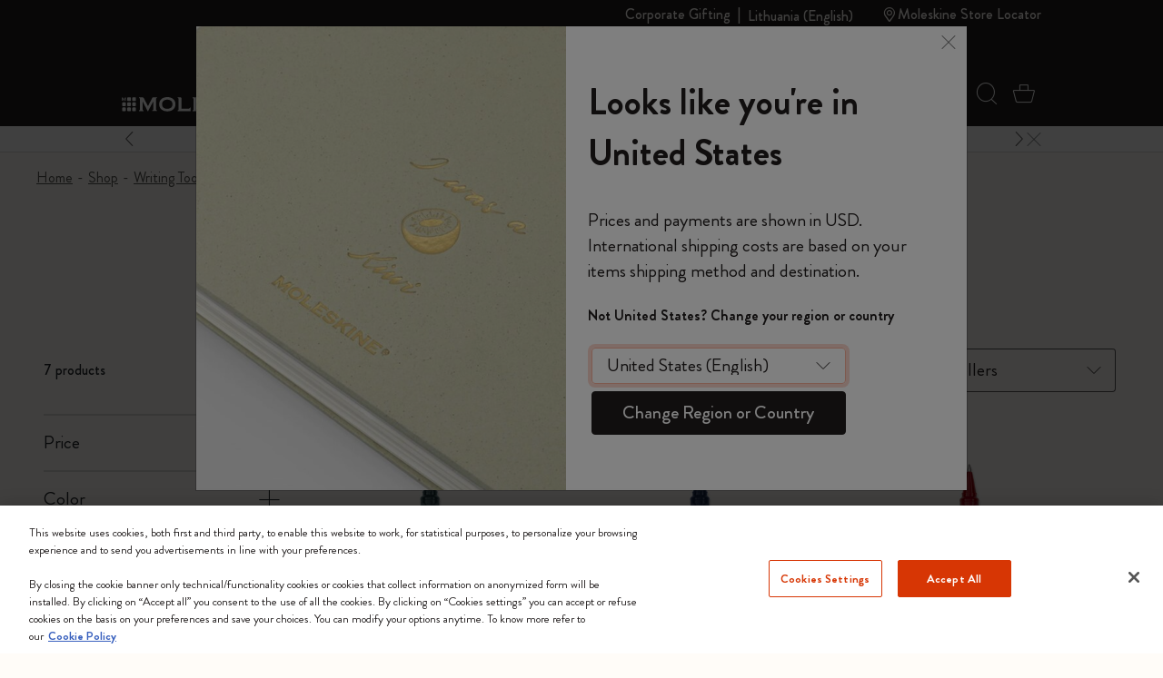

--- FILE ---
content_type: text/html;charset=UTF-8
request_url: https://www.moleskine.com/on/demandware.store/Sites-Moleskine_EU-Site/en_LT/Search-Refinebar?cgid=C129
body_size: 1066
content:
<div class="collapsible-xxl refinement border-top border-bottom border-grey" data-section-name="price">
<a href="javascript:void(0)" role="button" class="sideBar-refinement-button title with-animation d-flex flex-nowrap align-items-center hover-nounderline py-3" aria-expanded="false" aria-controls="filter-refinement-price">
<span>
Price
</span>
<div class="icons ms-auto fs-24 lh-0 pos-relative">
<span class="i-plus-24 hide-active"></span>
<span class="i-minus-24 hide-noactive pos-absolute t-50 l-50 abs-center"></span>
</div>
</a>
<div class="content value content with-animation filter-items" id="filter-refinement-price">




<ul class="values content list-unstyled d-flex flex-wrap align-items-left m-n1 py-2">

<li class="p-1">
<button class="btn-pill fs-16 filter-button js-filter-button px-3 lh-32 js-price-refinement" data-cbt=" {&quot;event&quot;:&quot;eventCBT&quot;,&quot;eventTypes&quot;:&quot;link,hover,click&quot;,&quot;action&quot;:&quot;CLP Refinement - Price&quot;,&quot;label&quot;:&quot;20&euro; - 49.99&euro;&quot;}" data-href="/on/demandware.store/Sites-Moleskine_EU-Site/en_LT/Search-ShowAjax?cgid=C129&amp;pmin=20%2c00&amp;pmax=50%2c00">
<span aria-hidden="true">
20&euro; - 49.99&euro;
</span>
<span class="visually-hidden selected-assistive-text">

Refine by Price: 20&euro; - 49.99&euro;
</span>
<span class="i-cross d-none" aria-hidden="true"></span>
</button>
</li>

<li class="p-1">
<button class="btn-pill fs-16 filter-button js-filter-button px-3 lh-32 js-price-refinement" data-cbt=" {&quot;event&quot;:&quot;eventCBT&quot;,&quot;eventTypes&quot;:&quot;link,hover,click&quot;,&quot;action&quot;:&quot;CLP Refinement - Price&quot;,&quot;label&quot;:&quot;50&euro; - 99.99&euro;&quot;}" data-href="/on/demandware.store/Sites-Moleskine_EU-Site/en_LT/Search-ShowAjax?cgid=C129&amp;pmin=50%2c00&amp;pmax=100%2c00">
<span aria-hidden="true">
50&euro; - 99.99&euro;
</span>
<span class="visually-hidden selected-assistive-text">

Refine by Price: 50&euro; - 99.99&euro;
</span>
<span class="i-cross d-none" aria-hidden="true"></span>
</button>
</li>

</ul>

</div>
</div>




<div class="collapsible-xxl refinement border-top border-bottom border-grey" data-section-name="refinementColor">
<a href="javascript:void(0)" role="button" class="sideBar-refinement-button title with-animation d-flex flex-nowrap align-items-center hover-nounderline py-3" aria-expanded="false" aria-controls="filter-refinement-refinementColor">
<span>
Color
</span>
<div class="icons ms-auto fs-24 lh-0 pos-relative">
<span class="i-plus-24 hide-active"></span>
<span class="i-minus-24 hide-noactive pos-absolute t-50 l-50 abs-center"></span>
</div>
</a>
<div class="content value content with-animation filter-items" id="filter-refinement-refinementColor">



<ul class="values content list-unstyled d-flex flex-wrap align-items-left m-n1 py-2">




<li class="p-1">
<button class="btn-pill fs-16 filter-button js-filter-button px-3 lh-32 d-inline-flex align-items-center color" data-cbt="{&quot;event&quot;:&quot;eventCBT&quot;,&quot;eventTypes&quot;:&quot;link,hover,click&quot;,&quot;action&quot;:&quot;CLP Refinement - Color&quot;,&quot;label&quot;:&quot;Blue&quot;}" data-ref-n="refinementColor" data-ref-v="Blue" data-href="/on/demandware.store/Sites-Moleskine_EU-Site/en_LT/Search-ShowAjax?cgid=C129&amp;prefn1=refinementColor&amp;prefv1=Blue">

<span class="round color-value me-2 d-inline-block" style="background-color:#003349"></span>

<span id="swatch-circle-Blue-assistive" class="visually-hidden selected-assistive-text">

Refine by Color: Blue
</span>
Blue
<span class="i-cross d-none" aria-hidden="true"></span>
</button>
</li>






<li class="p-1">
<button class="btn-pill fs-16 filter-button js-filter-button px-3 lh-32 d-inline-flex align-items-center color" data-cbt="{&quot;event&quot;:&quot;eventCBT&quot;,&quot;eventTypes&quot;:&quot;link,hover,click&quot;,&quot;action&quot;:&quot;CLP Refinement - Color&quot;,&quot;label&quot;:&quot;Black&quot;}" data-ref-n="refinementColor" data-ref-v="Black" data-href="/on/demandware.store/Sites-Moleskine_EU-Site/en_LT/Search-ShowAjax?cgid=C129&amp;prefn1=refinementColor&amp;prefv1=Black">

<span class="round color-value me-2 d-inline-block" style="background-color:#2D2926"></span>

<span id="swatch-circle-Black-assistive" class="visually-hidden selected-assistive-text">

Refine by Color: Black
</span>
Black
<span class="i-cross d-none" aria-hidden="true"></span>
</button>
</li>






<li class="p-1">
<button class="btn-pill fs-16 filter-button js-filter-button px-3 lh-32 d-inline-flex align-items-center color" data-cbt="{&quot;event&quot;:&quot;eventCBT&quot;,&quot;eventTypes&quot;:&quot;link,hover,click&quot;,&quot;action&quot;:&quot;CLP Refinement - Color&quot;,&quot;label&quot;:&quot;Red&quot;}" data-ref-n="refinementColor" data-ref-v="Red" data-href="/on/demandware.store/Sites-Moleskine_EU-Site/en_LT/Search-ShowAjax?cgid=C129&amp;prefn1=refinementColor&amp;prefv1=Red">

<span class="round color-value me-2 d-inline-block" style="background-color:#ba0c2f"></span>

<span id="swatch-circle-Red-assistive" class="visually-hidden selected-assistive-text">

Refine by Color: Red
</span>
Red
<span class="i-cross d-none" aria-hidden="true"></span>
</button>
</li>



</ul>



</div>
</div>




<div class="collapsible-xxl refinement border-top border-bottom border-grey" data-section-name="size">
<a href="javascript:void(0)" role="button" class="sideBar-refinement-button title with-animation d-flex flex-nowrap align-items-center hover-nounderline py-3" aria-expanded="false" aria-controls="filter-refinement-size">
<span>
Size
</span>
<div class="icons ms-auto fs-24 lh-0 pos-relative">
<span class="i-plus-24 hide-active"></span>
<span class="i-minus-24 hide-noactive pos-absolute t-50 l-50 abs-center"></span>
</div>
</a>
<div class="content value content with-animation filter-items" id="filter-refinement-size">



<ul class="values content list-unstyled d-flex flex-wrap align-items-left m-n1 py-2">



<li class="p-1">
<button class="btn-pill fs-16 filter-button js-filter-button px-3 lh-32" data-cbt="{&quot;event&quot;:&quot;eventCBT&quot;,&quot;eventTypes&quot;:&quot;link,hover,click&quot;,&quot;action&quot;:&quot;CLP Refinement - Size&quot;,&quot;label&quot;:&quot;1.0 Tip&quot;}" data-ref-n="size" data-ref-v="1.0 Tip" data-href="/on/demandware.store/Sites-Moleskine_EU-Site/en_LT/Search-ShowAjax?cgid=C129&amp;prefn1=size&amp;prefv1=1%2e0%20Tip">
<span aria-hidden="true">
1.0 Tip
</span>
<span class="visually-hidden selected-assistive-text">

Refine by Size: 1.0 Tip
</span>

<span class="js-hit-count">(4)</span>
<span class="i-cross d-none" aria-hidden="true"></span>
</button>
</li>


</ul>



</div>
</div>





--- FILE ---
content_type: text/css
request_url: https://www.moleskine.com/on/demandware.static/Sites-Moleskine_EU-Site/-/en_LT/v1769779074928/css/paypalCreditFinancingOptions.css
body_size: 1662
content:
.paypal-fo-plp-label{background:#139ae1;background:-webkit-gradient(linear,left top,right top,from(#139ae1),to(#032e8a));background:linear-gradient(90deg,#139ae1 0,#032e8a);color:#fff;-webkit-filter:progid:dximagetransform.microsoft.gradient(startColorstr="#139ae1",endColorstr="#032e8a",GradientType=1);filter:progid:dximagetransform.microsoft.gradient(startColorstr="#139ae1",endColorstr="#032e8a",GradientType=1);margin-bottom:.313em;padding:.438em .313em;text-align:center}.paypal-fo-banner{background:#fff;border:1px solid #e1e1e1;color:#0a57a7;position:relative;text-align:left}.paypal-fo-banner *{margin:0;padding:0}.paypal-fo-banner-content{font-size:1em;line-height:1.125em;padding:0;position:relative}.paypal-fo-banner-logo{height:100%;left:0;position:absolute;top:0;width:30%}.paypal-fo-banner-logo-ins{display:table;height:100%;width:100%}.paypal-fo-banner-logo-ins2{display:table-cell;min-height:100%;padding:0 .625em;vertical-align:middle}.paypal-fo-banner-logo img{width:100%}.paypal-fo-banner-text{padding:.625em .625em .625em 30%}.paypal-fo-banner-text span{cursor:pointer;font-weight:700;text-decoration:underline}.paypal-fo-banner-text span:hover{text-decoration:none}.paypal-fo-all-options-banner{background:#fff;color:#000;text-align:left}.paypal-fo-all-options-banner *{margin:0;padding:0}.paypal-fo-all-options-banner ul{list-style:none}.paypal-fo-all-options-banner a{color:#337ab7}.paypal-fo-all-options-banner a:hover{text-decoration:underline}.paypal-fo-all-options-banner-without-wrap{background:#fff;border:1px solid #e1e1e1;color:#0a57a7;position:relative;text-align:left}.paypal-fo-all-options-banner-logo{padding:.625em;text-align:center}.paypal-fo-all-options-banner-logo img{width:100%}.paypal-fo-all-options-banner-title{color:#009cde;font-size:1.25em;line-height:1.375em;padding:0 1.25em .75em;text-align:center}.paypal-fo-all-options-banner-months-menu{background:#eee;border-bottom:1px solid #e1e1e1;border-top:1px solid #e1e1e1}.paypal-fo-all-options-banner-months-menu ul{display:table;width:100%}.paypal-fo-all-options-banner-months-menu li{display:table-cell;font-size:.75em;line-height:.875em;padding:.438em 0;position:relative;text-align:center}.paypal-fo-all-options-banner-months-menu li:before{content:"";height:1px;left:0;position:absolute;top:-1px;width:100%}.paypal-fo-all-options-banner-months-menu li:after{bottom:-1px;content:"";height:1px;left:0;position:absolute;width:100%}.paypal-fo-all-options-banner-months-menu li:hover{background:#092f8c;color:#fff;cursor:pointer}.paypal-fo-all-options-banner-months-menu li:hover:after,.paypal-fo-all-options-banner-months-menu li:hover:before{background:#092f8c}.paypal-fo-all-options-banner-months-menu li.js_paypal_active{background:#092f8c;color:#fff;cursor:default}.paypal-fo-all-options-banner-months-menu li.js_paypal_active:after,.paypal-fo-all-options-banner-months-menu li.js_paypal_active:before{background:#092f8c}.paypal-fo-all-options-banner-month-detail{display:none;padding:.75em .625em .625em}.paypal-fo-all-options-banner .js_paypal_fo_allOptionsBanner_tab_content{display:none}.paypal-fo-all-options-banner .js_paypal_fo_allOptionsBanner_tab_content.js_paypal_active{display:block}.paypal-fo-all-options-banner-month-detail table{color:#000;font-size:.75em;margin-bottom:.625em;width:100%}.paypal-fo-all-options-banner-month-detail table td{padding:0 0 .313em;vertical-align:middle}.paypal-fo-all-options-banner-month-detail table tr.paypal-fo-all-options-banner-monthly-payment td{padding:0 0 1.125em}.paypal-fo-all-options-banner-month-detail table tr.paypal-fo-all-options-banner-monthly-payment td.paypal-value{font-size:1em}.paypal-fo-all-options-banner-right-part{background:#eee;border-top:1px solid #e1e1e1;color:#000;font-size:.75em;line-height:1.063em}.paypal-fo-all-options-banner-right-part-ins{padding:.625em}.paypal-fo-all-options-banner-right-part-head-text{color:#727272;padding-bottom:.938em}.paypal-fo-all-options-banner-example{padding-bottom:.625em}.paypal-fo-all-options-banner-example div{padding-bottom:.313em}.paypal-fo-all-options-banner-example .paypal-fo-all-options-banner-representative-example{padding-bottom:.438em}.paypal-fo-all-options-banner-assumed-foot{color:#727272}.paypal-fo-all-options-banner-assumed-foot-text1{padding-bottom:.938em}.paypal-fo-all-options-banner-assumed-foot-text2 b{background:#727272;border-radius:3px;color:#fff;display:inline-block;font-weight:400;padding:0 .25em}.paypal-fo-banner .js_paypal_fo_allOptionsBanner_hide{display:none}@media screen and (min-width:340px){.paypal-fo-all-options-banner-logo{padding:.625em .75em}.paypal-fo-all-options-banner-month-detail{padding:.75em .75em .625em}.paypal-fo-all-options-banner-month-detail table{font-size:.875em}.paypal-fo-all-options-banner-right-part-ins{padding:.625em .75em}.paypal-fo-all-options-banner-example{font-size:.875em}}@media screen and (min-width:390px){.paypal-fo-all-options-banner-logo{padding:.625em 1em .875em}.paypal-fo-all-options-banner-title{padding:0 1.25em 1em}.paypal-fo-all-options-banner-months-menu li{padding:.75em 0}.paypal-fo-all-options-banner-month-detail table{width:21.375em}.paypal-fo-all-options-banner-month-detail{padding:.75em .75em .938em}.paypal-fo-all-options-banner-right-part{line-height:1.188em}.paypal-fo-all-options-banner-example .paypal-fo-all-options-banner-representative-example{padding-bottom:.625em}}@media screen and (min-width:440px){.paypal-fo-all-options-banner-logo img{width:24em}.paypal-fo-all-options-banner-month-detail{padding:.75em .938em .625em}.paypal-fo-all-options-banner-right-part-ins{padding:.625em .938em}}@media screen and (min-width:470px){.paypal-fo-banner-content{line-height:1.25em;padding:.438em 0}.paypal-fo-banner-logo-ins2{padding:0 .938em}}@media screen and (min-width:570px){.paypal-fo-banner-content{font-size:1.25em;line-height:1.375em;padding:.438em 0}.paypal-fo-banner-logo-ins2{padding:0 1.25em 0 .938em}.paypal-fo-all-options-banner-ins{overflow:auto;width:100%}.paypal-fo-all-options-banner-left-part{float:left;width:50%}.paypal-fo-all-options-banner-logo{padding:.625em .75em}.paypal-fo-all-options-banner-logo img{width:100%}.paypal-fo-all-options-banner-month-detail{padding:.75em .625em .625em}.paypal-fo-all-options-banner-month-detail table{width:100%}.paypal-fo-all-options-banner-right-part{border-top:0;float:left;width:50%}.paypal-fo-all-options-banner-right-part-ins{border-left:1px solid #e1e1e1;min-height:21.875em;padding:.625em}}@media screen and (min-width:700px){.paypal-fo-banner-content{font-size:1.5em;line-height:1.5em;padding:.625em 0}.paypal-fo-banner-logo-ins2{padding:0 1.563em 0 .938em}.paypal-fo-banner-logo img{width:10em}.paypal-fo-banner-text{padding:.625em .625em .625em 12.188em}.paypal-fo-all-options-banner-month-detail{padding:.75em .938em .625em}.paypal-fo-all-options-banner-right-part-ins{padding:.625em .938em}.paypal-fo-all-options-banner-logo{padding:.625em 1em .875em}}@media screen and (min-width:780px){.paypal-fo-banner-content{font-size:1.5em;line-height:1.5em;padding:1.063em 0}.paypal-fo-banner-logo-ins2{padding:0 1.563em 0 .938em}}@media screen and (min-width:53.5em){.paypal-fo-all-options-banner-month-detail table{width:21.375em}.paypal-fo-all-options-banner-logo img{width:24em}}.cart-actions .paypal-fo-all-options-banner,.cart-actions .paypal-fo-banner{margin-bottom:1.563em}.cart-actions .paypal-fo-banner .paypal-fo-all-options-banner{margin-bottom:0}@media screen and (min-width:856px){.cart-actions .paypal-fo-all-options-banner-logo img,.cart-actions .paypal-fo-all-options-banner-month-detail table{width:100%}}@media screen and (min-width:960px){.cart-actions .paypal-fo-all-options-banner-month-detail table{width:21.375em}.cart-actions .paypal-fo-all-options-banner-logo img{width:24em}}#pdpMain .paypal-fo-all-options-banner,#pdpMain .paypal-fo-banner{clear:both}@media screen and (min-width:856px){#pdpMain .paypal-fo-all-options-banner-logo img,#pdpMain .paypal-fo-all-options-banner-month-detail table{width:100%}}@media screen and (min-width:960px){#pdpMain .paypal-fo-all-options-banner-month-detail table{width:21.375em}#pdpMain .paypal-fo-all-options-banner-logo img{width:24em}}.home-bottom-slots #vertical-carousel .paypal-fo-plp-label{display:none}.search-result-content.wide-tiles .paypal-fo-plp-label{-webkit-box-sizing:border-box;box-sizing:border-box;float:right;width:65%}@media screen and (min-width:767px){.search-result-content.wide-tiles .paypal-fo-plp-label{float:left}}.cart-page .paypal-fo-all-options-banner,.cart-page .paypal-fo-banner{margin-bottom:.625em}.cart-page .paypal-fo-banner .paypal-fo-all-options-banner{margin-bottom:0}@media screen and (min-width:544px){.cart-page .paypal-fo-all-options-banner-logo img,.cart-page .paypal-fo-all-options-banner-month-detail table{width:100%}}@media screen and (min-width:570px){.cart-page .paypal-fo-banner-content{font-size:1em;line-height:1.125em}.cart-page .paypal-fo-banner-logo-ins2{padding:0 15px}.cart-page .paypal-fo-all-options-banner-left-part{float:none;width:auto}.cart-page .paypal-fo-all-options-banner-logo{padding:.625em 1em .875em}.cart-page .paypal-fo-all-options-banner-month-detail{padding:.75em .938em .625em}.cart-page .paypal-fo-all-options-banner-right-part{border-top:1px solid #e1e1e1;float:none;width:auto}.cart-page .paypal-fo-all-options-banner-right-part-ins{border-left:0;min-height:auto}}@media screen and (min-width:730px){.cart-page .paypal-fo-all-options-banner-logo{padding:.625em 1em .875em}.cart-page .paypal-fo-all-options-banner-logo img{width:22.5em}.cart-page .paypal-fo-all-options-banner-title{padding:0 1.25em 1em}.cart-page .paypal-fo-all-options-banner-months-menu li{padding:.75em 0}.cart-page .paypal-fo-all-options-banner-month-detail table{width:21.375em}.cart-page .paypal-fo-all-options-banner-month-detail{padding:.75em .75em .938em}.cart-page .paypal-fo-all-options-banner-right-part{line-height:1.188em}.cart-page .paypal-fo-all-options-banner-example .paypal-fo-all-options-banner-representative-example{padding-bottom:.625em}}@media screen and (min-width:992px){.cart-page .paypal-fo-banner-content{font-size:1.25em;line-height:1.375em;padding:.438em 0}.cart-page .paypal-fo-banner-logo-ins2{padding:0 1.25em 0 .938em}.cart-page .paypal-fo-all-options-banner-ins{overflow:auto;width:100%}.cart-page .paypal-fo-all-options-banner-left-part{float:left;width:50%}.cart-page .paypal-fo-all-options-banner-logo{padding:.625em .75em}.cart-page .paypal-fo-all-options-banner-logo img{width:100%}.cart-page .paypal-fo-all-options-banner-month-detail{padding:.75em .625em .625em}.cart-page .paypal-fo-all-options-banner-month-detail table{width:100%}.cart-page .paypal-fo-all-options-banner-right-part{border-top:0;float:left;width:50%}.cart-page .paypal-fo-all-options-banner-right-part-ins{border-left:1px solid #e1e1e1;min-height:21.875em;padding:.625em}}@media screen and (min-width:1200px){.cart-page .paypal-fo-banner-content{font-size:1.5em;line-height:1.5em;padding:.625em 0}.cart-page .paypal-fo-banner-logo-ins2{padding:0 1.563em 0 .938em}.cart-page .paypal-fo-banner-logo img{width:10em}.cart-page .paypal-fo-banner-text{padding:.625em .625em .625em 12.188em}.cart-page .paypal-fo-all-options-banner-month-detail{padding:.75em .938em .625em}.cart-page .paypal-fo-all-options-banner-right-part-ins{padding:.625em .938em}.cart-page .paypal-fo-all-options-banner-logo{padding:.625em 1em .875em}}.product-detail .paypal-fo-all-options-banner,.product-detail .paypal-fo-banner{margin-bottom:.625em;margin-top:-.938em}.product-detail .paypal-fo-banner .paypal-fo-all-options-banner{margin-bottom:0;margin-top:0}@media screen and (min-width:544px){.product-detail .paypal-fo-all-options-banner,.product-detail .paypal-fo-banner{margin-bottom:1.563em;margin-top:0}.product-detail .paypal-fo-banner .paypal-fo-all-options-banner{margin-bottom:0;margin-top:0}}@media screen and (min-width:856px){.product-detail .paypal-fo-all-options-banner-logo img,.product-detail .paypal-fo-all-options-banner-month-detail table{width:100%}}@media screen and (min-width:960px){.product-detail .paypal-fo-all-options-banner-month-detail table{width:21.375em}.product-detail .paypal-fo-all-options-banner-logo img{width:24em}}.product-set-detail .paypal-fo-all-options-banner,.product-set-detail .paypal-fo-banner{margin-top:.938em}.product-set-detail .paypal-fo-banner .paypal-fo-all-options-banner{margin-top:0}

--- FILE ---
content_type: text/javascript; charset=utf-8
request_url: https://p.cquotient.com/pebble?tla=bfrn-Moleskine_EU&activityType=viewCategory&callback=CQuotient._act_callback0&cookieId=acjPXMgoahOe9EAeoxsmKMRovQ&userId=&emailId=&products=id%3A%3A8056598854862%7C%7Csku%3A%3A%3B%3Bid%3A%3A8056598854855%7C%7Csku%3A%3A%3B%3Bid%3A%3A8056598854848%7C%7Csku%3A%3A%3B%3Bid%3A%3A8056598854831%7C%7Csku%3A%3A%3B%3Bid%3A%3A8056598854961%7C%7Csku%3A%3A%3B%3Bid%3A%3A8056598854978%7C%7Csku%3A%3A%3B%3Bid%3A%3A8056598854985%7C%7Csku%3A%3A&categoryId=C129&refinements=%5B%7B%22name%22%3A%22Category%22%2C%22value%22%3A%22C129%22%7D%5D&personalized=true&sortingRule=storefront%20catalog&realm=BFRN&siteId=Moleskine_EU&instanceType=prd&queryLocale=en_LT&locale=en_LT&referrer=&currentLocation=https%3A%2F%2Fwww.moleskine.com%2Fen-lt%2Fshop%2Fwriting-tools%2Fkaweco-x-moleskine%2Fkaweco-ballpoint-pen%2F&ls=true&_=1769911301857&v=v3.1.3&fbPixelId=__UNKNOWN__&json=%7B%22cookieId%22%3A%22acjPXMgoahOe9EAeoxsmKMRovQ%22%2C%22userId%22%3A%22%22%2C%22emailId%22%3A%22%22%2C%22products%22%3A%5B%7B%22id%22%3A%228056598854862%22%2C%22sku%22%3A%22%22%7D%2C%7B%22id%22%3A%228056598854855%22%2C%22sku%22%3A%22%22%7D%2C%7B%22id%22%3A%228056598854848%22%2C%22sku%22%3A%22%22%7D%2C%7B%22id%22%3A%228056598854831%22%2C%22sku%22%3A%22%22%7D%2C%7B%22id%22%3A%228056598854961%22%2C%22sku%22%3A%22%22%7D%2C%7B%22id%22%3A%228056598854978%22%2C%22sku%22%3A%22%22%7D%2C%7B%22id%22%3A%228056598854985%22%2C%22sku%22%3A%22%22%7D%5D%2C%22categoryId%22%3A%22C129%22%2C%22refinements%22%3A%22%5B%7B%5C%22name%5C%22%3A%5C%22Category%5C%22%2C%5C%22value%5C%22%3A%5C%22C129%5C%22%7D%5D%22%2C%22personalized%22%3A%22true%22%2C%22sortingRule%22%3A%22storefront%20catalog%22%2C%22realm%22%3A%22BFRN%22%2C%22siteId%22%3A%22Moleskine_EU%22%2C%22instanceType%22%3A%22prd%22%2C%22queryLocale%22%3A%22en_LT%22%2C%22locale%22%3A%22en_LT%22%2C%22referrer%22%3A%22%22%2C%22currentLocation%22%3A%22https%3A%2F%2Fwww.moleskine.com%2Fen-lt%2Fshop%2Fwriting-tools%2Fkaweco-x-moleskine%2Fkaweco-ballpoint-pen%2F%22%2C%22ls%22%3Atrue%2C%22_%22%3A1769911301857%2C%22v%22%3A%22v3.1.3%22%2C%22fbPixelId%22%3A%22__UNKNOWN__%22%7D
body_size: 269
content:
/**/ typeof CQuotient._act_callback0 === 'function' && CQuotient._act_callback0([{"k":"__cq_uuid","v":"acjPXMgoahOe9EAeoxsmKMRovQ","m":34128000},{"k":"__cq_seg","v":"0~0.00!1~0.00!2~0.00!3~0.00!4~0.00!5~0.00!6~0.00!7~0.00!8~0.00!9~0.00","m":2592000}]);